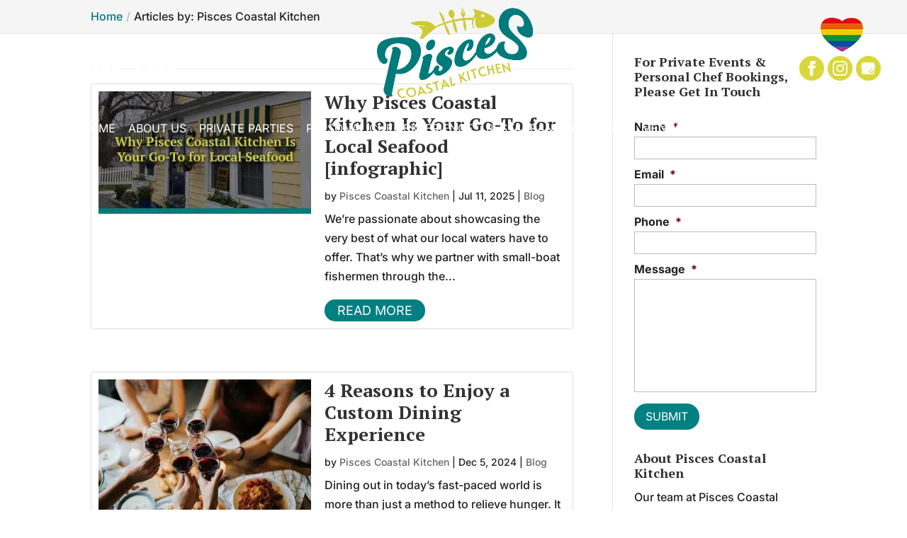

--- FILE ---
content_type: text/css; charset=UTF-8
request_url: https://piscesofchatham.com/wp-content/plugins/wj-xbrowser/dist/styles.css?ver=2.0.0
body_size: 2164
content:
.mobile_info, .mobile_box, .mobile_box_map, .top_phone{display: none;}@media (max-width: 1024px){.page-id-213986 .estimate-1, .page-id-213986 .estimate-2,.page-id-213986 .estimate-3, .page-id-213986 .estimate-4, .page-id-213986 .estimate-5{width:50%!important;margin:auto;}ul#top-menu li a {font-size: 13px!important;}a.et_pb_button.slider-btn {font-size: 20px!important;}span.main-before {font-size: 55px!important;}span.main-after {font-size: 140px!important;}}@media (max-width: 1280px){#sidebar div.lseo-operation-hours > ul.operation-hours > li {font-size: 13px !important;}.contact-btn .et_pb_button {display: block!important;max-width: 300px;margin: 10px auto;text-align:center;}}@media (max-width: 1288px){div.sidebar-form form ul.gform_fields li .ginput_recaptcha {transform: scale(.62);-webkit-transform: scale(.62);transform-origin: 0 0;-webkit-transform-origin: 0 0;}#top-menu li {padding-right: 14px;}}@media (max-width: 1366px){#top-menu li {padding-right: 14px;}#top-menu li a{font-size: 12px;}.contact-section .contact-clm {padding-left:20px!important;padding-right:20px!important;}}@media (max-width: 320px){.contact-section div.contact-clm {padding-left: 10px !important;padding-right: 10px !important;}}@media (max-width: 360px){.wj-catchall-child-en .panel {text-align: center !important;}.wj-catchall-child-en .thumbnail {float: none !important;display: block !important;text-align: center !important;}}@media (max-width: 480px){div#dc_coverpic_image, div#dc_coverpic_text_wrapper, div#dc_coverpic_text_area_flex {height: 550px!important;}h1{font-size: 28px!important;}h2, h3{font-size: 22px!important;}h4, h5, h6{font-size: 18px!important;}body, div, p{font-size: 16px!important;}#et-footer-nav .container{width:100%;max-width:100%;min-width:100%;}#menu-footer-menu {display:block;width:100%;margin:0;padding:0;}#menu-footer-menu li{display:block;width:100%;padding:10px;border-bottom:1px solid rgba(0, 0, 0, 0.1);text-align:center;}#menu-footer-menu li:last-child{border-bottom:0;}#footer-widgets .footer-widget{margin-bottom: 30px !important;display:block;}.dc_cat_information {text-align: left !important;}form ul.gform_fields li .ginput_recaptcha{transform:scale(0.66);-webkit-transform:scale(0.66);transform-origin:0 0;-webkit-transform-origin:0 0;}img#logo {max-width:170px!important;}div.main-slider div span.main-after {font-size: 38px !important;}.main-slider .et_pb_slider .et_pb_slide_0.et_pb_slide .et_pb_slide_description h1.et_pb_slide_title {letter-spacing: 0px !important;}.main-slider .et_pb_slider .et_pb_slide_0.et_pb_slide .et_pb_slide_description h1.et_pb_slide_title, div.main-slider div span.main-before {font-size: 26px !important;}.main-slider span.wel-text, .main-slider .et_pb_slider.et_pb_module .et_pb_slide_0.et_pb_slide .et_pb_slide_description div.et_pb_slide_content {font-size: 22px!important;}.main-slider span.txt-below {font-size: 20px;}div.about-section div h2 {font-size: 28px !important;}div.service-section div h2, div.cta-home div h2, div.choose-section div h2, div.review-section div h2, div.contact-section div h2 {font-size: 28px !important;}.service-section .et_pb_module_header a {font-size:22px!important;}.contact-section .et_pb_button {font-size:13px!important;}.main-slider a.et_pb_button.slider-btn {font-size: 16px !important;}.main-slider .slider-btn {max-width: 200px!important;}.et_pb_button {font-size:14px!important;}#main-footer div.footer-widget h4 {font-size: 20px !important;}.contactus_section .et_pb_code_0{padding-left:0!important;padding-right:0!important;}.wj-catchall-child-en .thumbnail {float:none!important;display:block!important;margin:10px auto!important;text-align:center!important;}.wj-catchall-child-en .panel {text-align:center!important;}div.dc_text_box#dc_text_box h1 {font-size:24px!important;}.gform_legacy_markup_wrapper .gform_validation_errors>h2 {font-size: 16px!important;}.wj-catchall-child-en h3 {font-size:18px!important;}span.sm-text-cover {letter-spacing: 5px!important;}}@media (max-width: 601px){form ul.gform_fields li .ginput_recaptcha, .hiring-section .ginput_recaptcha {transform:scale(0.69)!important;-webkit-transform:scale(0.69)!important;transform-origin:0 0;-webkit-transform-origin:0 0;}.about-section div h2 {font-size: 50px !important;}.service-section div h2, .cta-home div h2, .choose-section div h2, .review-section div h2, .contact-section div h2 {font-size: 45px !important;}.contact-section .ginput_recaptcha {max-width: 210px !important;margin: auto;}.review-section .et-pb-icon {font-size:60px!important;}.main-slider div span.main-before {font-size: 30px !important;}.main-slider .et_pb_slider .et_pb_slide_0.et_pb_slide .et_pb_slide_description .et_pb_slide_title {font-size:35px!important;}.main-slider div span.main-after {font-size: 70px !important;}.main-slider .slider-btn, .contact-btn .et_pb_button {display: block!important;max-width: 300px;margin: 10px auto;}.contactus_section form .ginput_container.ginput_recaptcha, .wjp_form form .ginput_container.ginput_recaptcha {max-width:210px!important;margin:auto;}}@media (max-width: 773px){.footer-widget:nth-child(n) {width: 100%!important;margin: 0 7.5% 3% 0 !important;text-align: center;}#footer-widgets .footer-widget .fwidget {width: 100%;}#footer-widgets .footer-widget li:before{opacity:0;}.footer-widget .vCard.vcard-left {text-align: center;}#footer-widgets .footer-widget:nth-child(n), #footer-widgets .footer-widget .fwidget {margin-bottom: 20px !important;}.archive .has-post-thumbnail .dc_post_item_left {max-width: 100% !important;}body.archive.category .et_pb_image_container img, body.archive.category .et_pb_post a img {height: auto !important;max-width: 320px !important;margin: auto !important;display: block !important;}body.archive.category .has-post-thumbnail .dc_post_item_left {max-width: 100%;}body.archive.category #main-content > .container > #content-area > #left-area > article {text-align: center !important;}img.alignright, img.alignleft {display: block !important;float: none!important;margin: 20px auto !important;}#dc_coverpic_image, #dc_coverpic_text_wrapper, #dc_coverpic_text_area_flex {height: 650px!important;}}@media (max-width: 980px){.contactus_section{padding-top: 0;}.contactus_section .et_pb_image{max-width: 100%!important;}.contactus_section .vCard,.contactus_section .et_pb_code_inner{text-align: center;}.contactus_section .et_pb_image img {max-width: 300px;width: 100%;}.contactus_section .et_pb_row {padding: 20px 0 !important;padding-bottom: 0;}hr.formborder {float: none;}#sidebar {padding-top: 28px;}#dc_privacy_policy {float: none;text-align: center;}hr.formborder{margin:2% auto;float:none !important;}.wpcf7-form-control:not(.wpcf7-submit){width:100%;padding:7px !important;}.contact-page-text{margin-top:20px;}.grecaptcha-badge{bottom:15%;opacity:0.5;}.grecaptcha-badge:hover{opacity:1;}#et-footer-nav .container{width:100%;max-width:100%;min-width:100%;}#menu-footer-menu, #menu-footer-articles, #menu-footer-article, #menu-main-menu {display:block;width:100%;margin:0;padding:0;}#menu-footer-menu li, #menu-footer-articles li, #menu-main-menu li, #menu-footer-article li{display:block;width:100%;padding:10px;border-bottom:1px solid rgba(0, 0, 0, 0.05);text-align:center;}#menu-footer-menu li:last-child, #menu-footer-articles li:last-child, #menu-main-menu li:last-child, #menu-footer-article li:last-child{border-bottom:0;}#footer-widgets .footer-widget{margin-bottom: 30px !important;display:block;}.et_mobile_menu{left: auto;right: 0;width: 100%;padding: 1%;text-align:left;}.et_mobile_menu li:last-child a{border-bottom:0;}.et_mobile_menu li a br{display:none;}.et_mobile_menu {border-color:#FFF !important;}.wpcf7-form-control{width:100% !important;max-width:100% !important;min-width:100% !important;padding:7px;display:block;}div.et_pb_tabsul.et_pb_tabs_controls li a{padding: 10px 20px 10px;}h1.entry-title.main_title{margin-bottom: 20px;}#sidebar form .gform_body ul.gform_fields li .ginput_container input[type="text"],#sidebar form .gform_body ul.gform_fields li .ginput_container input[type="password"],#sidebar form .gform_body ul.gform_fields li .ginput_container input[type="email"],#sidebar form .gform_body ul.gform_fields li .ginput_container input[type="number"],#sidebar form .gform_body ul.gform_fields li .ginput_container textarea, #sidebar input[type=tel] {max-width:100%!important;width:100%!important;}.left {display:none!important;}#logo {max-height: 100%!important;max-width: 200px!important;}.right {float: none!important;margin-top: 0!important;}.header_text {margin-top: 30px;}.hiring-btn {margin-bottom:0!important;}.hiring-btn1 {margin-bottom:0!important;}.mobile_menu_bar:before {font-size: 42px;}#main-header .et_mobile_menu {background-color:#fff!important;}.et_mobile_menu li a {color:#666!important;}.main-slider div.et_pb_slider .et_pb_slide_0 .et_pb_slide_description {padding-top:50px!important;}.main-slider .et_pb_slider .et_pb_slide_0.et_pb_slide .et_pb_slide_description .et_pb_slide_title {letter-spacing:10px!important;}.main-slider .et_pb_slider.et_pb_module .et_pb_slide_0.et_pb_slide .et_pb_slide_description .et_pb_slide_content {font-size:30px!important;line-height:1.2em!important;}.main-slider span.main-before {font-size: 40px !important;}.main-slider span.main-after {font-size: 100px !important;}.service-section h2, .cta-home h2, .choose-section h2, .review-section h2 {font-size: 55px!important;}.contact-section .gform_legacy_markup_wrapper .gfield_html.gfield_no_follows_desc {text-align:center!important;}.contact-section .ginput_recaptcha {max-width:300px;margin:auto;}.contact-section .gform_wrapper .gform_footer.top_label {text-align:center!important;}.service-section .et_pb_module_header,.service-section .et_pb_blurb_description,.service-section .et-pb-icon,.review-section .et_pb_module_header,.review-section .et_pb_blurb_description,.choose-section .et_pb_blurb_description,.choose-section .et_pb_module_header {height:auto!important;}#main-footer .footer-widget h4 {font-size:22px!important;}.mobile_info{display: block;background: #008081;color: #fff;text-transform: uppercase;position: fixed;bottom: 0;right: 0;left: 0;margin: auto;z-index:999999;border-top:3px solid #fff;}.mobile_info td{text-align: center;padding: 5px;width: 500px;text-shadow: 1px 1px 4px rgba(0,0,0,0.8);font-size: 16px;font-weight: bold;cursor: pointer;}.mobile_box{position: fixed;right: 0;left: 0;top: 50%;transform: translateY(-50%);margin: auto;background: #fff;max-width: 260px;padding: 10px;text-align: center;z-index: 99999;box-shadow: 5px 5px 5px #000000;border-radius: 5px;}.mobile_box_map{position: fixed;right: 0;left: 0;top: 50%;transform: translateY(-50%);margin: auto;background: #fff;max-width: 230px;padding: 10px;text-align: center;z-index: 99999;box-shadow: 5px 5px 5px #000000;border-radius: 5px;}.mobile_btn{background: #008081;margin-bottom: 5px;padding: 5px;}.mobile_btn a{color: #ffffff;}.mobile_title{font-size: 18px;color: #000;font-weight: bold;}.mobile_hr{margin-top: 5px;margin-bottom: 10px;font-size: 14px;font-weight: bold;color: #000;}.close_btn{background: #000;color: #fff;padding: 2px 10px;border-radius: 30px;position: absolute;right: -10px;top: -15px;border: 3px solid #008081;cursor: pointer;}.mobile_map{padding: 5px 0;}.top_phone {font-size: 22px;position: fixed;top: 0;background: #008081;border-bottom: 3px solid #fff;left: 0;right: 0;max-width: 100%;z-index: 999999;color: #fff;padding: 5px;display: block;text-align: center;}#main-header {margin-top: 33px;}#footer-bottom {padding: 15px 0 55px;}}@media (max-width: 640px){#sidebar .ginput_container.ginput_recaptcha {max-width:190px;margin:auto;}.wjp_form .ginput_recaptcha, .contactus_section .ginput_recaptcha {max-width:300px;margin:auto;}}@media (max-width: 1180px){.about-section h2 {font-size: 70px!important;}}@media (max-width: 1200px){.main-slider .et_pb_slide_description {padding-left:0!important;padding-right:0!important;}.contact-section h2 {font-size:60px!important;}#sidebar .ginput_container.ginput_recaptcha {-webkit-transform: scale(0.63)!important;transform: scale(0.63)!important;transform-origin:0 0;-webkit-transform-origin:0 0;}}@media (max-width: 1140px){#top-menu li a {font-size: 14px!important;}}@media (max-width: 990px){.open-time, .close-time {width: 68px!important;}}@media (max-width: 1000px){.dc_readmore_archive a {font-size: 14px!important;}}@media (max-width: 1095px){.archive .has-post-thumbnail .dc_post_item_right {width: 100%;margin-top: 15px;}}@media (max-width: 1120px){.page-id-213986 .gf_page_steps .gf_step .gf_step_label,.page-id-213986 .gf_page_steps .gf_step .gf_step_number {font-size:40px!important;}}@media (max-width: 767px){#footer-widgets .footer-widget:nth-child(n), #footer-widgets .footer-widget .fwidget {margin-bottom: 30px !important;}#text-7 .title, #recent-posts-3 .title {margin-top:20px;}}ul.et_mobile_menu{display:none;}ul.et_mobile_menu > li.menu-item-has-children{display:block;position:relative;}ul.et_mobile_menu > li.menu-item-has-children ul.sub-menu, ul.et_mobile_menu > li.menu-item-has-children ul.sub-menu > li{display:none;position:relative;}ul.et_mobile_menu > li.menu-item-has-children > a{padding-right:20px;}ul.et_mobile_menu li.menu-item-has-children .chevron{position:absolute;top:5px;right:10px;z-index:99;display:block;width:24px;height:32px;text-align:center;-webkit-transition: all 0.3s ease-in-out;-moz-transition: all 0.3s ease-in-out;-o-transition: all 0.3s ease-in-out;transition: all 0.3s ease-in-out;background-size:10px 10px;}ul.et_mobile_menu li.menu-item-has-children .chevron:before{content: '▼';display:block;-webkit-transition: all 0.3s ease-in-out;-moz-transition: all 0.3s ease-in-out;-o-transition: all 0.3s ease-in-out;transition: all 0.3s ease-in-out;}ul.et_mobile_menu li.menu-item-has-children .chevron.open:before{-webkit-transition: all 0.3s ease-in-out;-moz-transition: all 0.3s ease-in-out;-o-transition: all 0.3s ease-in-out;transition: all 0.3s ease-in-out;transform: rotate(180deg);}

--- FILE ---
content_type: text/css; charset=UTF-8
request_url: https://piscesofchatham.com/wp-content/et-cache/global/et-divi-customizer-global.min.css?ver=1766814868
body_size: 3072
content:
body,.et_pb_column_1_2 .et_quote_content blockquote cite,.et_pb_column_1_2 .et_link_content a.et_link_main_url,.et_pb_column_1_3 .et_quote_content blockquote cite,.et_pb_column_3_8 .et_quote_content blockquote cite,.et_pb_column_1_4 .et_quote_content blockquote cite,.et_pb_blog_grid .et_quote_content blockquote cite,.et_pb_column_1_3 .et_link_content a.et_link_main_url,.et_pb_column_3_8 .et_link_content a.et_link_main_url,.et_pb_column_1_4 .et_link_content a.et_link_main_url,.et_pb_blog_grid .et_link_content a.et_link_main_url,body .et_pb_bg_layout_light .et_pb_post p,body .et_pb_bg_layout_dark .et_pb_post p{font-size:16px}.et_pb_slide_content,.et_pb_best_value{font-size:18px}body{color:#222222}.container,.et_pb_row,.et_pb_slider .et_pb_container,.et_pb_fullwidth_section .et_pb_title_container,.et_pb_fullwidth_section .et_pb_title_featured_container,.et_pb_fullwidth_header:not(.et_pb_fullscreen) .et_pb_fullwidth_header_container{max-width:1600px}.et_boxed_layout #page-container,.et_boxed_layout.et_non_fixed_nav.et_transparent_nav #page-container #top-header,.et_boxed_layout.et_non_fixed_nav.et_transparent_nav #page-container #main-header,.et_fixed_nav.et_boxed_layout #page-container #top-header,.et_fixed_nav.et_boxed_layout #page-container #main-header,.et_boxed_layout #page-container .container,.et_boxed_layout #page-container .et_pb_row{max-width:1760px}a{color:#007a7b}#main-header,#main-header .nav li ul,.et-search-form,#main-header .et_mobile_menu{background-color:rgba(255,255,255,0)}#main-header .nav li ul{background-color:#ffffff}.nav li ul{border-color:#dad838}.et_header_style_centered .mobile_nav .select_page,.et_header_style_split .mobile_nav .select_page,.et_nav_text_color_light #top-menu>li>a,.et_nav_text_color_dark #top-menu>li>a,#top-menu a,.et_mobile_menu li a,.et_nav_text_color_light .et_mobile_menu li a,.et_nav_text_color_dark .et_mobile_menu li a,#et_search_icon:before,.et_search_form_container input,span.et_close_search_field:after,#et-top-navigation .et-cart-info{color:#ffffff}.et_search_form_container input::-moz-placeholder{color:#ffffff}.et_search_form_container input::-webkit-input-placeholder{color:#ffffff}.et_search_form_container input:-ms-input-placeholder{color:#ffffff}#main-header .nav li ul a{color:#000000}#top-header,#top-header a,#et-secondary-nav li li a,#top-header .et-social-icon a:before{font-size:18px}#top-menu li a{font-size:16px}body.et_vertical_nav .container.et_search_form_container .et-search-form input{font-size:16px!important}#top-menu li a,.et_search_form_container input{font-weight:normal;font-style:normal;text-transform:uppercase;text-decoration:none}.et_search_form_container input::-moz-placeholder{font-weight:normal;font-style:normal;text-transform:uppercase;text-decoration:none}.et_search_form_container input::-webkit-input-placeholder{font-weight:normal;font-style:normal;text-transform:uppercase;text-decoration:none}.et_search_form_container input:-ms-input-placeholder{font-weight:normal;font-style:normal;text-transform:uppercase;text-decoration:none}#top-menu li.current-menu-ancestor>a,#top-menu li.current-menu-item>a,#top-menu li.current_page_item>a{color:#dad838}#main-footer{background-color:#262626}#main-footer .footer-widget h4,#main-footer .widget_block h1,#main-footer .widget_block h2,#main-footer .widget_block h3,#main-footer .widget_block h4,#main-footer .widget_block h5,#main-footer .widget_block h6{color:#dad838}.footer-widget li:before{border-color:#ffffff}#main-footer .footer-widget h4,#main-footer .widget_block h1,#main-footer .widget_block h2,#main-footer .widget_block h3,#main-footer .widget_block h4,#main-footer .widget_block h5,#main-footer .widget_block h6{font-weight:bold;font-style:normal;text-transform:none;text-decoration:none}.footer-widget .et_pb_widget div,.footer-widget .et_pb_widget ul,.footer-widget .et_pb_widget ol,.footer-widget .et_pb_widget label{font-weight:bold;font-style:normal;text-transform:none;text-decoration:none}#footer-widgets .footer-widget li:before{top:10.6px}#et-footer-nav .bottom-nav li.current-menu-item a{color:#cfcb36}#footer-bottom{background-color:#008081}#footer-info,#footer-info a{color:#ffffff}#main-header{box-shadow:none}.et-fixed-header#main-header{box-shadow:none!important}body .et_pb_button{font-size:18px;background-color:#008081;border-width:0px!important;border-radius:50px;font-weight:normal;font-style:normal;text-transform:uppercase;text-decoration:none;}body.et_pb_button_helper_class .et_pb_button,body.et_pb_button_helper_class .et_pb_module.et_pb_button{color:#ffffff}body .et_pb_button:after{font-size:28.8px}body .et_pb_bg_layout_light.et_pb_button:hover,body .et_pb_bg_layout_light .et_pb_button:hover,body .et_pb_button:hover{color:#000000!important;background-color:#edf000;border-radius:50px}@media only screen and (min-width:981px){#main-footer .footer-widget h4,#main-footer .widget_block h1,#main-footer .widget_block h2,#main-footer .widget_block h3,#main-footer .widget_block h4,#main-footer .widget_block h5,#main-footer .widget_block h6{font-size:25px}.et_header_style_left #et-top-navigation,.et_header_style_split #et-top-navigation{padding:75px 0 0 0}.et_header_style_left #et-top-navigation nav>ul>li>a,.et_header_style_split #et-top-navigation nav>ul>li>a{padding-bottom:75px}.et_header_style_split .centered-inline-logo-wrap{width:150px;margin:-150px 0}.et_header_style_split .centered-inline-logo-wrap #logo{max-height:150px}.et_pb_svg_logo.et_header_style_split .centered-inline-logo-wrap #logo{height:150px}.et_header_style_centered #top-menu>li>a{padding-bottom:27px}.et_header_style_slide #et-top-navigation,.et_header_style_fullscreen #et-top-navigation{padding:66px 0 66px 0!important}.et_header_style_centered #main-header .logo_container{height:150px}.et_header_style_centered #logo{max-height:90%}.et_pb_svg_logo.et_header_style_centered #logo{height:90%}.et-fixed-header#main-header,.et-fixed-header#main-header .nav li ul,.et-fixed-header .et-search-form{background-color:#ffffff}.et-fixed-header #top-menu a,.et-fixed-header #et_search_icon:before,.et-fixed-header #et_top_search .et-search-form input,.et-fixed-header .et_search_form_container input,.et-fixed-header .et_close_search_field:after,.et-fixed-header #et-top-navigation .et-cart-info{color:#ffffff!important}.et-fixed-header .et_search_form_container input::-moz-placeholder{color:#ffffff!important}.et-fixed-header .et_search_form_container input::-webkit-input-placeholder{color:#ffffff!important}.et-fixed-header .et_search_form_container input:-ms-input-placeholder{color:#ffffff!important}.et-fixed-header #top-menu li.current-menu-ancestor>a,.et-fixed-header #top-menu li.current-menu-item>a,.et-fixed-header #top-menu li.current_page_item>a{color:#dad838!important}}@media only screen and (min-width:2000px){.et_pb_row{padding:40px 0}.et_pb_section{padding:80px 0}.single.et_pb_pagebuilder_layout.et_full_width_page .et_post_meta_wrapper{padding-top:120px}.et_pb_fullwidth_section{padding:0}}	h1,h2,h3,h4,h5,h6{font-family:'Oswald',Helvetica,Arial,Lucida,sans-serif}body,input,textarea,select{font-family:'Inter',Helvetica,Arial,Lucida,sans-serif}.et_pb_button{font-family:'Inter',Helvetica,Arial,Lucida,sans-serif}body #page-container #sidebar{width:28%}body #page-container #left-area{width:72%}.et_right_sidebar #main-content .container:before{right:28%!important}.et_left_sidebar #main-content .container:before{left:28%!important}h4.hoop{font-weight:bold;display:block;margin-top:10px;margin-bottom:5px;border-top:2px solid #CCC;padding-top:10px}#reply-title .post-title{display:block;font-size:15px;font-weight:normal}.et_pb_post a.thumb-post img{width:150px!important;max-width:150px!important;height:150px!important;object-fit:cover;object-position:center}.et_pb_post .entry-content{padding-top:0}#et-top-navigation{padding-left:0!important}#sidebar input[type=text],#sidebar input[type=tel],#sidebar input[type=email],#sidebar input[type=password],#sidebar input.text,#sidebar input.title,#sidebar textarea,#sidebar select{max-width:300px;width:100%}.open-time,.close-time{width:70px;text-align:left}.dc_breadcrumbs span.bc-seperator{display:inline-block;padding-left:5px;padding-right:5px}.dc_breadcrumbs span.bc-seperator:before{content:'/';color:#BBB}#main-content .container{padding-top:30px}ul.gform_fields li .ginput_container input:not([type="checkbox"]):not([type="radio"]){width:100%}#sidebar form .gform_body ul.gform_fields li{margin-top:5px;border:0!important;padding:0!important}#sidebar form .gform_body ul.gform_fields li .ginput_container{margin-top:0;padding:0}#sidebar form .gform_footer{margin-top:0;padding:0}#sidebar form ul.gform_fields li .ginput_recaptcha{transform:scale(0.80);-webkit-transform:scale(0.80);transform-origin:0 0;-webkit-transform-origin:0 0}form .gform_footer [type="submit"]{display:inline-block}form .gform_footer [type="submit"]:hover{}.gform_fields li.gfield.gfield_error.gfield_contains_required,.gfield_description.validation_message,.gform_wrapper li.gfield.gfield_error{border:0!important;padding:0!important;margin:0!important;background-color:transparent!important}.gform_wrapper .gfield_description.validation_message{padding-top:0!important;margin:0!important}.gform_wrapper>form>.validation_error{display:none!important}.gform_wrapper .gform_footer.top_label{margin:10px 0;padding:0}body .gform_wrapper .top_label div.ginput_container{padding-top:0!important}.gform_footer .gform_button{cursor:pointer!important}#main-footer div.lseo-social-network>a{width:35px;height:35px;padding:7px;border-radius:50%;background:rgba(255,255,255,0.1)}.p-rating{color:#ffe000}.fpp-gallery .et_gallery_item{width:32%;margin:0 1% 7.47% 0}.wjp_btn_con .button_holder span{color:#222!important}.wjp_btn_con .button_holder{background-color:transparent!important;border-width:2px!important;border-color:#222!important}div.wjp_container .wjp_form .gform_button{text-decoration:none;padding:.3em 1em!important;font-size:16px!important;border-width:2px!important;border-style:solid;border-color:#222!important;cursor:pointer;border-radius:3px!important;color:#222!important}.wjp_form .gform_footer [type="submit"]{background:transparent!important}.info_graphic .et_pb_image img{object-fit:cover;object-position:top}.info_graphic .et_pb_image_wrap{max-width:100%;height:420px;overflow:hidden}.info_graphic .et_overlay{z-index:99;opacity:1}.et_overlay:hover:before{margin-top:50%!important}@media screen and (max-width:601px){.fpp-gallery .et_gallery_item{float:none!important;width:100%!important;text-align:center}}.focus-intro h2,.focus-mid-content h2,.focus-testimonial-section h2{font-weight:700;font-size:34px;color:#333}.cta-first h2,.cta-second h2{font-weight:700;font-size:34px;color:#fff!important}.cta-first,.cta-second{background:#f7901f}.focus-services-blurbs h3,.focus-video-section h3,.fpp-gallery h3,.focus-infographic-section h3,.focus-catch-all-section h3,.p-name{font-weight:700;font-size:30px;color:#333}.focus-blurbs h3{font-size:22px}.focus-testimonial-section .h-review .p-rating{color:#ecda3c;font-size:24px;display:block;padding-bottom:50px}.focus-testimonial-section .h-review .dt-published sup{font-size:10px}.focus-testimonial-section .h-review blockquote{margin:0;padding-left:0;border-left:0 solid}.focus-testimonial-section .h-review .dt-published{display:none}.focus-testimonial-section .h-review h1{font-size:32px}.focus-testimonial-section .h-review .e-content{font-style:italic;font-size:18px;max-width:880px;margin:auto}.focus-testimonial-section .h-review .p-author{margin-top:30px;font-weight:bold;font-size:18px;color:#333}.focus_testimonial-section .et-pb-arrow-next,.focus_testimonial-section .et-pb-arrow-prev{background:#FF4A00;border-radius:30px;color:#fff!important;font-size:25px!important;height:30px;width:30px;padding-top:2px;text-align:center}@media screen and (max-width:767px){.fpp-gallery .et_pb_gallery_0.et_pb_gallery .et_pb_gallery_item{width:100%!important;margin-right:3px!important;margin-bottom:15px!important;text-align:center}.fpp-gallery.et_pb_gallery_items{max-width:300px;margin:auto}}@media screen and (max-width:480px){.focus-intro h2,.focus-mid-content h2,.focus-testimonial-section h2{font-size:25px!important}.wjp_btn_con .button_holder{font-size:16px!important}.focus-testimonial-section .et_pb_cta_2{padding-left:0!important;padding-right:0!important}.cta-first .et_pb_promo_description,.cta-second .et_pb_promo_description{padding-bottom:0!important}}.info_graphic .et_pb_image_1{width:80%!important}.choose-image{min-height:350px}.relpost-thumb-wrapper{margin-top:35px}.relpost-block-single{border:1px solid #dddddd! important}#footer-info{float:none!important}.lseo-contact-card abbr[title]{text-decoration:none}.relpost-block-single{border:1px solid #dddddd! important}.gform_wrapper form li:not(.gf_left_half):not(.gf_left_third):not(.gf_middle_third){padding-right:0!important}.et-social-youtube{display:none!important}#top-header .et-social-icons li img{margin-bottom:-2px;width:20px}#et-info{width:100%}#top-header .et-social-icons{float:right!important}#top-header{background:#dad838}.right{float:right;margin-top:-135px}.left{float:left;margin-top:-68px}.left a{color:#fff;font-size:25px;font-weight:bold}span.main-after{font-size:160px;color:#edf000}.contact-section .gform_legacy_markup_wrapper .top_label .gfield_label,.contact-section .gform_legacy_markup_wrapper legend.gfield_label{color:#fff}#main-footer div.lseo-social-network>a,.header_text div.lseo-social-network>a{width:35px;height:35px;padding:7px;border-radius:50%;background:#dad838}h1,h2,h3,h4,h5,h6{font-family:"PT Serif",serif;font-weight:700;font-style:normal}a.et_pb_button.slider-btn{font-size:22px}span.txt-below{font-size:28px}.main-slider p{padding-bottom:0.5em}span.form-disclaimer{font-size:14px;font-style:italic;font-weight:bold}.hiring-btn{position:relative;display:block;margin-top:15px;margin-bottom:30px}@media(max-width:1420px){#top-menu li{padding-right:14px}}@media(max-width:1350px){#main-header .container{width:95%!important}}.mobile_menu_bar:before{color:#fff}span.wel-text{font-size:25px}span.main-before{font-size:65px}span.sm-text-cover{font-size:20px;letter-spacing:10px;color:#dad838}span.txt-below{font-size:25px}.menu-item-214862 .sub-menu{right:0;left:auto}.page-id-5761 div.lseo-social-network>a{width:35px;height:35px;padding:7px;border-radius:50%;background:#CFCB36}#main-content>.container>#content-area>#left-area>article{min-height:auto!important}#main-footer .container{max-width:1500px!important}body:not(.home) h1,h2,h3,h4{line-height:1.2em!important}.contact-btn .et_pb_button{display:block!important;max-width:300px;margin:10px auto;text-align:center}p.hours-slider1{font-size:13px!important}@media screen and (max-width:601px){a.et_pb_button.slider-btn.btn5{margin-top:-10px}}@media screen and (max-width:480px){.main-slider .slider-btn{max-width:300px!important}}.hiring-btn1{position:relative;display:block;margin-top:15px;margin-bottom:15px;margin-left:10px}.hiring-btn,.hiring-btn1{float:left}@media(max-width:980px){.hiring-btn,.hiring-btn1{float:none}.hiring-btn1{margin-right:0px}}.main-slider .weekly-btn{letter-spacing:5px!important;text-transform:none}.hours-slider{font-size:36px!important}.hours-slider span{line-height:1.1em;display:inline-block}@media only screen and (max-width:980px){.hours-slider{font-size:30px!important}}@media only screen and (max-width:480px){.hours-slider{font-size:24px!important}}.offer-slider h1{font-weight:bold;font-size:48px!important}.offer-slider h2{font-size:32px}.page-id-215107 .contact-section .gform_legacy_markup_wrapper .top_label .gfield_label{color:#000}.imp-wrapper-match2 .imp-title-heading{font-size:27pt!important}.imp-wrapper-match2 .imp-normal-heading{font-size:20pt!important}.imp-wrapper-match2 .imp-food-item .imp-name,.imp-wrapper-match2 .imp-subheading{font-size:15pt!important}.imp-wrapper-match2 .imp-food-item .imp-description{font-size:12pt!important}.imp-wrapper-match2 .imp-food-item .imp-price{font-size:15pt!important}#recent-posts-3 ul li:nth-child(2),#post-215255{display:none}#ocvp{margin-top:20px}#ocvp span{background:#008081;color:#fff;padding:20px;font-size:20px;border-radius:5px}@media screen and (max-width:520px){#ocvp span{display:block}}.ocvp-cstm-btn{font-size:18px;background-color:#008081;border-width:0px!important;border-radius:50px;font-weight:normal;font-style:normal;text-transform:uppercase;text-decoration:none;color:#fff;padding:.3em 1em!important;width:50%;margin:auto}@media (max-width:980px){.ocvp-cstm-btn{width:100%}}@media (max-width:551px){.main-slider .weekly-btn{padding-top:40px}}.foodmenu-section img.alignleft{margin-right:5px}.gluten-free h3:before{content:url("/wp-content/uploads/2025/10/gf.png");width:25px;height:25px;position:absolute;margin-left:-25px}@media only screen and (max-width:773px){.foodmenu-section img.alignleft{display:inline!important;float:left!important;margin:0px 5px 0 0!important}}